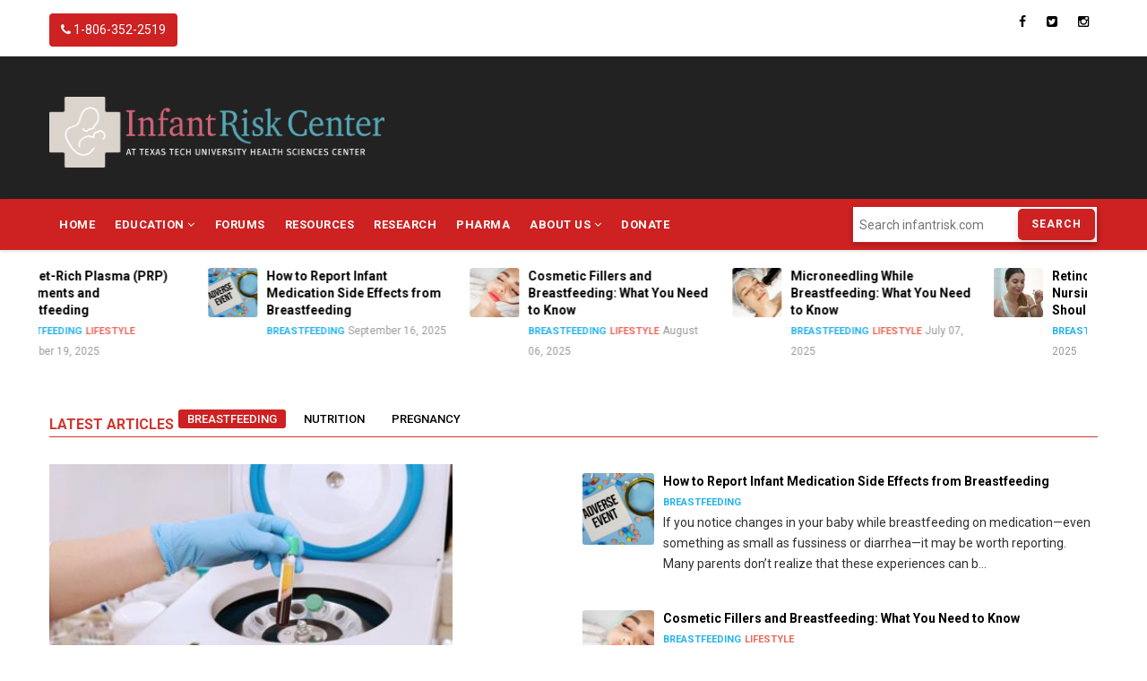

--- FILE ---
content_type: text/html; charset=UTF-8
request_url: https://infantrisk.com/
body_size: 13759
content:
<!DOCTYPE html>
<html lang="en" dir="ltr">
  <head> 
    <meta charset="utf-8" />
<style>/* @see https://github.com/aFarkas/lazysizes#broken-image-symbol */.js img.lazyload:not([src]) { visibility: hidden; }/* @see https://github.com/aFarkas/lazysizes#automatically-setting-the-sizes-attribute */.js img.lazyloaded[data-sizes=auto] { display: block; width: 100%; }</style>
<meta name="description" content="The InfantRisk Center helps moms, lactation consultants, and doctors evaluate safety risks to infants from medication exposure, and keep the mom breastfeeding." />
<meta name="keywords" content="breastfeeding, lactation, medication safety, infant, moms" />
<link rel="shortlink" href="https://infantrisk.com/" />
<link rel="canonical" href="https://infantrisk.com/" />
<meta name="Generator" content="Drupal 10 (https://www.drupal.org)" />
<meta name="MobileOptimized" content="width" />
<meta name="HandheldFriendly" content="true" />
<meta name="viewport" content="width=device-width, initial-scale=1.0" />
<script type="application/ld+json">{
    "@context": "https://schema.org",
    "@graph": [
        {
            "isAccessibleForFree": "True"
        }
    ]
}</script>
<link rel="icon" href="/sites/default/files/fav_icon.ico" type="image/vnd.microsoft.icon" />

    
    <title>InfantRisk Center</title>
    <link rel="stylesheet" media="all" href="/sites/default/files/css/css_SbqMCB3zR0zkiij_YWyhJPy5mgXFFBAGgBit4_EtNWE.css?delta=0&amp;language=en&amp;theme=gavias_remito&amp;include=eJxtTkkOwyAM_BCFJyEDTuLG2BGGtPl920g9dLmMNKsGzLBHkivmri1kM58X6DErjyoOfu0FoWCLUKJtkElml7VhKG1swB6ucHcz7AQWE2te0yB-5sMfzZ_r5qem0lHKu9ewUtfwwbytJJ5kAumNbP3Osibgi_WDX4_ssI41JDB0O-HNwom-ahmMDwIDYB0" />
<link rel="stylesheet" media="all" href="/sites/default/files/css/css_dqggD00J8JRazzOoohrzFJDdFZjU19TiQnJeQLDVllk.css?delta=1&amp;language=en&amp;theme=gavias_remito&amp;include=eJxtTkkOwyAM_BCFJyEDTuLG2BGGtPl920g9dLmMNKsGzLBHkivmri1kM58X6DErjyoOfu0FoWCLUKJtkElml7VhKG1swB6ucHcz7AQWE2te0yB-5sMfzZ_r5qem0lHKu9ewUtfwwbytJJ5kAumNbP3Osibgi_WDX4_ssI41JDB0O-HNwom-ahmMDwIDYB0" />
<link rel="stylesheet" media="all" href="//fonts.googleapis.com/css?family=Roboto:400,500,700" />
<link rel="stylesheet" media="all" href="/sites/default/files/css/css_gOfJnV8-Pi7hK3mzZCL5jnNMcLh7roqxoLOCr2XhN1U.css?delta=3&amp;language=en&amp;theme=gavias_remito&amp;include=eJxtTkkOwyAM_BCFJyEDTuLG2BGGtPl920g9dLmMNKsGzLBHkivmri1kM58X6DErjyoOfu0FoWCLUKJtkElml7VhKG1swB6ucHcz7AQWE2te0yB-5sMfzZ_r5qem0lHKu9ewUtfwwbytJJ5kAumNbP3Osibgi_WDX4_ssI41JDB0O-HNwom-ahmMDwIDYB0" />
<link rel="stylesheet" media="all" href="/sites/default/files/css/css_WrSX4jZrqYkvcGSJvqUULUOGCjLk54P2lYXBHQAO5nE.css?delta=4&amp;language=en&amp;theme=gavias_remito&amp;include=eJxtTkkOwyAM_BCFJyEDTuLG2BGGtPl920g9dLmMNKsGzLBHkivmri1kM58X6DErjyoOfu0FoWCLUKJtkElml7VhKG1swB6ucHcz7AQWE2te0yB-5sMfzZ_r5qem0lHKu9ewUtfwwbytJJ5kAumNbP3Osibgi_WDX4_ssI41JDB0O-HNwom-ahmMDwIDYB0" />
<link rel="stylesheet" media="all" href="/sites/default/files/asset_injector/css/header_ad_spacing-c9ade50e22bed471d3eedbbe496b8d31.css?t8cs2g" />

    <script type="application/json" data-drupal-selector="drupal-settings-json">{"path":{"baseUrl":"\/","pathPrefix":"","currentPath":"node\/442","currentPathIsAdmin":false,"isFront":true,"currentLanguage":"en"},"pluralDelimiter":"\u0003","suppressDeprecationErrors":true,"gtag":{"tagId":"UA-17853744-2","consentMode":false,"otherIds":[],"events":[],"additionalConfigInfo":[]},"ajaxPageState":{"libraries":"[base64]","theme":"gavias_remito","theme_token":null},"ajaxTrustedUrl":{"\/search\/node":true},"lazy":{"lazysizes":{"lazyClass":"lazyload","loadedClass":"lazyloaded","loadingClass":"lazyloading","preloadClass":"lazypreload","errorClass":"lazyerror","autosizesClass":"lazyautosizes","srcAttr":"data-src","srcsetAttr":"data-srcset","sizesAttr":"data-sizes","minSize":40,"customMedia":[],"init":true,"expFactor":1.5,"hFac":0.8000000000000000444089209850062616169452667236328125,"loadMode":2,"loadHidden":true,"ricTimeout":0,"throttleDelay":125,"plugins":[]},"placeholderSrc":"","preferNative":true,"minified":true,"libraryPath":"\/libraries\/lazysizes"},"simpleads":{"current_node_id":"442"},"views":{"ajax_path":"\/views\/ajax","ajaxViews":{"views_dom_id:5f4384c4047e6ed608efc584e84b6d5d94414b7949a7c8700c84f72f95bb2f3f":{"view_name":"article_blocks","view_display_id":"block_19","view_args":"","view_path":"\/node\/442","view_base_path":"articles-grid","view_dom_id":"5f4384c4047e6ed608efc584e84b6d5d94414b7949a7c8700c84f72f95bb2f3f","pager_element":0}}},"gavias_blockbuilder":{"url_edit":"\/admin\/structure\/gavias_blockbuilder\/edit\/-----"},"layzy_load":"on","gavias_load_ajax_view":"\/custom\/gavias_hook\/ajax_view","user":{"uid":0,"permissionsHash":"7cb26e25dab0f0d18306a72eed399965bcd7982135e334d207e5dfb8e85fea45"}}</script>
<script src="/sites/default/files/js/js_yuw8lPb2bLA57l6AKeBN0kPaWOuuWZo-7lPaqtesf_w.js?scope=header&amp;delta=0&amp;language=en&amp;theme=gavias_remito&amp;include=eJxliksOwjAMRC-Uz5Eip3Utg4ml2G0ppwca2MDmaebNEGwMVqrodK0ry4w9079LYIZuaenaHNscPp-ON3bNJFpBovkh3CiQKgkWB8r0wm9PcIF7EHgc-Y2wMe6WT47pjIXbwo0di01dRcYhfm0c9gmH_Ut_"></script>
<script src="/modules/contrib/google_tag/js/gtag.js?t8cs2g"></script>

    
    

    <link rel="stylesheet" href="https://infantrisk.com/themes/gavias_remito/css/custom.css" media="screen" />
    <link rel="stylesheet" href="https://infantrisk.com/themes/gavias_remito/css/update.css" media="screen" />
    
    

          <style class="customize"> header .header-main{background: #222222!important;}</style>
    
     

  </head>

    <!-- Google tag (gtag.js) -->
  <script async src="https://www.googletagmanager.com/gtag/js?id=G-TVYR4ZEFCX"></script>
  <script>
    window.dataLayer = window.dataLayer || [];
    function gtag(){dataLayer.push(arguments);}
    gtag('js', new Date());
  
    gtag('config', 'G-TVYR4ZEFCX');
  </script>
  
    <body class="hidden-title layout-no-sidebars not-preloader frontpage node--type-page">
    <a href="#main-content" class="visually-hidden focusable">
      Skip to main content
    </a>
    
      <div class="dialog-off-canvas-main-canvas" data-off-canvas-main-canvas>
    <div class="body-page">
	       <header id="header" class="header-infantrisk">
  <div class="topbar">
  <div class="container">
    <div class="row">
      
      <div class="topbar-left col-sm-6 col-xs-6">
                    <div>
    <div id="block-topbarcontact" class="block block-block-content block-block-content7b369497-8e6a-4667-8766-26c47cf4218c no-title">
  
    
      <div class="content block-content">
      
            <div class="field field--name-body field--type-text-with-summary field--label-hidden field__item"><div class="pull-left text-left" style="padding-top: 5px;">
    <span>
        <a href="tel:18063522519" style="color: #fff !important; background-color: #cd2122; border-radius: 4px; text-decoration:none;"
            aria-label="InfantRisk Center Phone" class="btn">
            <i class="fa fa-phone"></i> 1-806-352-2519
        </a>
    </span>
</div></div>
      
    </div>
  </div>

  </div>

              </div>

      <div class="topbar-right col-sm-6 col-xs-6">
        <div class="social-list">
                      <a href="https://www.facebook.com/InfantRiskCenter"><i class="fa fa-facebook"></i></a>
           
                      <a href="https://twitter.com/infantrisk"><i class="fa fa-twitter-square"></i></a>
           
           
                      <a href="https://www.instagram.com/infantrisk/"><i class="fa fa-instagram"></i></a>
           
           
           
           
           
           
            
            
        </div>  
      </div>
    </div>
  </div>  
</div>

  <div class="header-main">
    <div class="container">
       <div class="header-main-inner">
          <div class="row">
               <div class="col-lg-4 col-md-6 col-xs-12">
                                   <div>
    <div id="block-gavias-remito-branding" class="clearfix site-branding block block-system block-system-branding-block no-title">
  
    
        <a href="/" title="Home" rel="home" class="site-branding-logo">
        
        <img src="/sites/default/files/IRC-Logo.png" alt="Home" />
        
    </a>
    </div>

  </div>

                              </div>

               <div class="col-md-8 col-xs-12 header-right">
                                 </div>
            </div>
       </div>
    </div>
  </div>

  <div class="header-bottom ">
    <div class="main-menu">
        <div class="container">
           <div class="row">
              <div class="col-md-9 col-xs-12 area-main-menu">
                <div class="area-inner menu-hover">
                  <div class="gva-offcanvas-inner">
                    <div class="close-offcanvas hidden-lg hidden-md"><a><i class="fa fa-times"></i></a></div>
                                            <div>
    <nav role="navigation" aria-labelledby="block-gavias-remito-main-menu-menu" id="block-gavias-remito-main-menu" class="block block-menu navigation menu--main">
          
  
  <h2  class="visually-hidden block-title" id="block-gavias-remito-main-menu-menu"><span>Main navigation</span></h2>
  
  <div class="block-content">
                 
<div class="gva-navigation">

              <ul class="clearfix gva_menu gva_menu_main">
                                      <li  class="menu-item ">
        <a href="/">
                    Home
            
        </a>
          
              </li>
                                  <li  class="menu-item menu-item--expanded ">
        <a href="">
                    Education
                      <span class="icaret nav-plus fa fa-angle-down"></span>
            
        </a>
          
                                <ul class="menu sub-menu">
                                      <li  class="menu-item">
        <a href="/breastfeeding">
                    Breastfeeding
            
        </a>
          
              </li>
                                  <li  class="menu-item">
        <a href="/perinatal-nutrition">
                    Perinatal Nutrition
            
        </a>
          
              </li>
                                  <li  class="menu-item">
        <a href="/pregnancy">
                    Pregnancy
            
        </a>
          
              </li>
                                  <li  class="menu-item">
        <a href="/blog">
                    Blog
            
        </a>
          
              </li>
        </ul>
  
              </li>
                                  <li  class="menu-item ">
        <a href="http://www.infantrisk.com/forum/">
                    Forums
            
        </a>
          
              </li>
                                  <li  class="menu-item ">
        <a href="/infantrisk-center-resources">
                    Resources
            
        </a>
          
              </li>
                                  <li  class="menu-item ">
        <a href="/research">
                    Research
            
        </a>
          
              </li>
                                  <li  class="menu-item ">
        <a href="/pharma-research">
                    Pharma
            
        </a>
          
              </li>
                                  <li  class="menu-item menu-item--expanded ">
        <a href="/about-infantrisk-center">
                    About Us
                      <span class="icaret nav-plus fa fa-angle-down"></span>
            
        </a>
          
                                <ul class="menu sub-menu">
                                      <li  class="menu-item">
        <a href="/our-team">
                    Our Team
            
        </a>
          
              </li>
        </ul>
  
              </li>
                                  <li  class="menu-item ">
        <a href="/donate">
                    Donate
            
        </a>
          
              </li>
        </ul>
  

</div>

        </div>  
</nav>

  </div>

                      
                                      </div> 
                  
                  <div id="menu-bar" class="menu-bar mobile hidden-lg hidden-md">
                    <span class="one"></span>
                    <span class="two"></span>
                    <span class="three"></span>
                  </div>

                  


                </div>   
              </div>
              <div class="col-md-3 col-xs-12 area-main-menu">
                                      <div class="gva-search-region search-region">
                      <div class="search-content">
                          <div>
    <div class="search-block-form block block-search container-inline" data-drupal-selector="search-block-form" id="block-searchform" role="search">
  
    
      <form action="/search/node" method="get" id="search-block-form" accept-charset="UTF-8" class="search-form search-block-form">
  <div class="js-form-item form-item js-form-type-search form-item-keys js-form-item-keys form-no-label">
      <label for="edit-keys" class="visually-hidden">Search</label>
        <input title="Enter the terms you wish to search for." placeholder="Search infantrisk.com" data-drupal-selector="edit-keys" type="search" id="edit-keys" name="keys" value="" size="15" maxlength="128" class="form-search" />

        </div>
<div data-drupal-selector="edit-actions" class="form-actions js-form-wrapper form-wrapper" id="edit-actions"><input class="search-form__submit button js-form-submit form-submit" data-drupal-selector="edit-submit" type="submit" id="edit-submit" value="Search" />
</div>

</form>

  </div>

  </div>

                      </div>
                    </div>
                                </div>
           </div>
        </div>
     </div>
  </div> 

      <div class="breaking-news">
      <div class="container">
        <div class="main-breaking clearfix">
          <div class="content-inner">  <div>
    <div class="views-element-container block block-views block-views-blockarticle-blocks-block-6 no-title" id="block-gavias-remito-views-block-article-blocks-block-6">
  
    
      <div class="content block-content">
      <div><div class="view-post-breaking-news js-view-dom-id-dd105dffaa23d8400626298e8c8338f67fce690769a4bb20265dd5cb2b330593">
  
  
  

  
  
  

  <div class="owl-carousel init-carousel-owl" data-items="3" data-items_lg="4" data-items_md="3" data-items_sm="2" data-items_xs="2" data-loop="1" data-speed="300" data-auto_play="1" data-auto_play_speed="3000" data-auto_play_timeout="3000" data-auto_play_hover="1" data-navigation="0" data-rewind_nav="0" data-pagination="0" data-mouse_drag="1" data-touch_drag="1">
   
   
             <div class="item">
            <div><div data-history-node-id="565" class="node node--type-article node--promoted node--view-mode-small clearfix small-post post-block">
  <div class="post-image">
            <div class="field field--name-field-image field--type-image field--label-hidden field__item">  <a href="/content/platelet-rich-plasma-prp-treatments-and-breastfeeding" hreflang="en"><img loading="lazy" src="" width="90" height="90" alt="Protein Rich Plasma (PRP)" data-src="/sites/default/files/styles/thumbnail/public/2025-11/prp1.jpg?itok=6QH1IXKb" class="unveil-image" />

</a>
</div>
      </div>
  <div class="post-content">    
      <div class="post-title"><a href="/content/platelet-rich-plasma-prp-treatments-and-breastfeeding">
<span>Platelet-Rich Plasma (PRP) Treatments and Breastfeeding</span>
</a></div>
      <div class="post-meta">  <span class="post-categories blue" ><a href="/category/breastfeeding" hreflang="en">Breastfeeding</a></span>
  <span class="post-categories orange" ><a href="/category/lifestyle" hreflang="en">Lifestyle</a></span>
<span class="post-created"> November 19, 2025</span> </div>
   </div>
</div>  
</div>
         </div>
             <div class="item">
            <div><div data-history-node-id="564" class="node node--type-article node--promoted node--view-mode-small clearfix small-post post-block">
  <div class="post-image">
            <div class="field field--name-field-image field--type-image field--label-hidden field__item">  <a href="/content/how-report-infant-medication-side-effects-breastfeeding" hreflang="en"><img loading="lazy" src="" width="90" height="90" alt="Medwatch" data-src="/sites/default/files/styles/thumbnail/public/2025-09/adverse%20event.png?itok=B5oj5YoA" class="unveil-image" />

</a>
</div>
      </div>
  <div class="post-content">    
      <div class="post-title"><a href="/content/how-report-infant-medication-side-effects-breastfeeding">
<span>How to Report Infant Medication Side Effects from Breastfeeding</span>
</a></div>
      <div class="post-meta">  <span class="post-categories blue" ><a href="/category/breastfeeding" hreflang="en">Breastfeeding</a></span>
<span class="post-created"> September 16, 2025</span> </div>
   </div>
</div>  
</div>
         </div>
             <div class="item">
            <div><div data-history-node-id="562" class="node node--type-article node--promoted node--view-mode-small clearfix small-post post-block">
  <div class="post-image">
            <div class="field field--name-field-image field--type-image field--label-hidden field__item">  <a href="/content/cosmetic-fillers-and-breastfeeding-what-you-need-know" hreflang="en"><img loading="lazy" src="" width="90" height="90" alt="Cosmetic Filler While Breastfeeding" data-src="/sites/default/files/styles/thumbnail/public/2025-08/filler.jpg?itok=k7R7l74Z" class="unveil-image" />

</a>
</div>
      </div>
  <div class="post-content">    
      <div class="post-title"><a href="/content/cosmetic-fillers-and-breastfeeding-what-you-need-know">
<span>Cosmetic Fillers and Breastfeeding: What You Need to Know</span>
</a></div>
      <div class="post-meta">  <span class="post-categories blue" ><a href="/category/breastfeeding" hreflang="en">Breastfeeding</a></span>
  <span class="post-categories orange" ><a href="/category/lifestyle" hreflang="en">Lifestyle</a></span>
<span class="post-created"> August 06, 2025</span> </div>
   </div>
</div>  
</div>
         </div>
             <div class="item">
            <div><div data-history-node-id="561" class="node node--type-article node--promoted node--view-mode-small clearfix small-post post-block">
  <div class="post-image">
            <div class="field field--name-field-image field--type-image field--label-hidden field__item">  <a href="/content/microneedling-while-breastfeeding-what-you-need-know" hreflang="en"><img loading="lazy" src="" width="90" height="90" alt="Microneedling" data-src="/sites/default/files/styles/thumbnail/public/2025-07/microneedling.jpg?itok=-98-wQwZ" class="unveil-image" />

</a>
</div>
      </div>
  <div class="post-content">    
      <div class="post-title"><a href="/content/microneedling-while-breastfeeding-what-you-need-know">
<span>Microneedling While Breastfeeding: What You Need to Know</span>
</a></div>
      <div class="post-meta">  <span class="post-categories blue" ><a href="/category/breastfeeding" hreflang="en">Breastfeeding</a></span>
  <span class="post-categories orange" ><a href="/category/lifestyle" hreflang="en">Lifestyle</a></span>
<span class="post-created"> July 07, 2025</span> </div>
   </div>
</div>  
</div>
         </div>
             <div class="item">
            <div><div data-history-node-id="560" class="node node--type-article node--promoted node--view-mode-small clearfix small-post post-block">
  <div class="post-image">
            <div class="field field--name-field-image field--type-image field--label-hidden field__item">  <a href="/content/retinoid-skincare-and-nursing-what-new-moms-should-know" hreflang="en"><img loading="lazy" src="" width="90" height="90" alt="Retinoids" data-src="/sites/default/files/styles/thumbnail/public/2025-06/retinoids.jpg?itok=kwvnnIyG" class="unveil-image" />

</a>
</div>
      </div>
  <div class="post-content">    
      <div class="post-title"><a href="/content/retinoid-skincare-and-nursing-what-new-moms-should-know">
<span>Retinoid Skincare and Nursing: What New Moms Should Know</span>
</a></div>
      <div class="post-meta">  <span class="post-categories blue" ><a href="/category/breastfeeding" hreflang="en">Breastfeeding</a></span>
  <span class="post-categories orange" ><a href="/category/lifestyle" hreflang="en">Lifestyle</a></span>
<span class="post-created"> June 24, 2025</span> </div>
   </div>
</div>  
</div>
         </div>
             <div class="item">
            <div><div data-history-node-id="559" class="node node--type-article node--promoted node--view-mode-small clearfix small-post post-block">
  <div class="post-image">
            <div class="field field--name-field-image field--type-image field--label-hidden field__item">  <a href="/content/collagen-use-while-breastfeeding-what-you-need-know" hreflang="en"><img loading="lazy" src="" width="90" height="90" alt="Fresh face from collagen use" data-src="/sites/default/files/styles/thumbnail/public/2025-06/collagen.png?itok=X0EkZYex" class="unveil-image" />

</a>
</div>
      </div>
  <div class="post-content">    
      <div class="post-title"><a href="/content/collagen-use-while-breastfeeding-what-you-need-know">
<span>Collagen Use While Breastfeeding: What You Need to Know</span>
</a></div>
      <div class="post-meta">  <span class="post-categories blue" ><a href="/category/breastfeeding" hreflang="en">Breastfeeding</a></span>
  <span class="post-categories green" ><a href="/category/nutrition" hreflang="en">Nutrition</a></span>
  <span class="post-categories orange" ><a href="/category/lifestyle" hreflang="en">Lifestyle</a></span>
<span class="post-created"> June 13, 2025</span> </div>
   </div>
</div>  
</div>
         </div>
    
</div>

    

  
  

  
  
</div>
</div>

    </div>
  </div>

  </div>
</div> 
        </div>  
      </div> 
    </div>
   

</header>
	
    

  <div class="help show">
    <div class="container">
      <div class="content-inner">
          <div>
    <div data-drupal-messages-fallback class="hidden"></div>

  </div>

      </div>
    </div>
  </div>

<div class="clearfix"></div>


<div class="clearfix"></div>

	<div role="main" class="main main-page">	
		<div id="content" class="content content-full">
			<div class="container-full clearfix">	
				
<div class="content-main-inner">
	<div class="row">
		
				
		<div id="page-main-content" class="main-content col-md-12 col-xs-12">
						<div class="main-content-inner">
				
				
									<div class="content-main">
						  <div>
    <div id="block-gavias-remito-theme990-system-main" class="block block-system block-system-main-block no-title">
  
    
      <div class="content block-content">
      
<article data-history-node-id="442" class="node node--type-page node--view-mode-full clearfix">
  <header class="header">
    
      <h2 class="node__title">
        <a href="/home" rel="bookmark">
<span>Home Page</span>
</a>
      </h2>
        
      </header>
  <div class="node__content clearfix">
    
            <div class="field field--name-field-block-builder field--type-blockbuilder field--label-hidden field__item"><div class="gavias-blockbuilder-content">
   
  <div class="gavias-blockbuilder-content"><div class="gbb-row-wrapper">
    <div class=" gbb-row bg-size-cover gsc-equal-height"  style="padding-top:5px; padding-bottom:5px" >
    <div class="bb-inner default">  
      <div class="bb-container container">
        <div class="row">
          <div class="row-wrapper clearfix">
                          <div  class="gsc-column col-lg-12 col-md-12 col-sm-12 col-xs-12">
                <div class="column-inner  bg-size-cover " >
                  <div class="column-content-inner">
                             <div class="gsc-tab-views block widget gsc-tabs-views-ajax  style-3 red"> 
            <div class="block-content">
               <div class="list-links-tabs clearfix">
                                       <div class="wtitle"><span>Latest Articles</span></div>
                                    <ul class="nav nav-tabs links-ajax" data-load="ajax">
                                             <li class="active"><a href="javascript:void(0);" data-panel="#tab-item-ng8cp1">Breastfeeding</a></li>
                                             <li class=""><a href="javascript:void(0);" data-panel="#tab-item-ng8cp2">Nutrition</a></li>
                                             <li class=""><a href="javascript:void(0);" data-panel="#tab-item-ng8cp3">Pregnancy</a></li>
                                       </ul>
               </div>  
               <div class="tabs-container clearfix">
                  <div class="ajax-loading"></div>
                  <div class="tab-content tab-content-view">
                     <div data-loaded="true" data-view="article_category_blocks-----block_10" class="tab-pane clearfix fade in active" id="tab-item-ng8cp1"><div class="views-element-container"><div class="js-view-dom-id-5a56426ceea940b791088d643cfb873b5e63f272e607f88aaae7152346cbb547">
  
  
  

  
  
  

  <div class="gva-view-mlayout-1">
   
  
                  <div class="item-first">
        <div>

  <div data-history-node-id="565" class="node node--type-article node--promoted node--view-mode-teaser-3 clearfix post-block node-index-1">
    <div class="post-thumbnail">
      
            <div class="field field--name-field-image field--type-image field--label-hidden field__item">  <a href="/content/platelet-rich-plasma-prp-treatments-and-breastfeeding" hreflang="en"><img loading="lazy" src="" width="430" height="260" alt="Protein Rich Plasma (PRP)" data-src="/sites/default/files/styles/medium_3/public/2025-11/prp1.jpg?itok=ezT1-RLJ" class="unveil-image" />

</a>
</div>
      
      <div class="icons-format">
                      </div>
    </div>
    <div class="post-content">
      <div class="post-meta">  <span class="post-categories blue" ><a href="/category/breastfeeding" hreflang="en">Breastfeeding</a></span>
  <span class="post-categories orange" ><a href="/category/lifestyle" hreflang="en">Lifestyle</a></span>
<span class="post-created"> November 19, 2025</span></div>
      <h3 class="post-title"><a href="/content/platelet-rich-plasma-prp-treatments-and-breastfeeding" rel="bookmark">
<span>Platelet-Rich Plasma (PRP) Treatments and Breastfeeding</span>
</a></h3>
      <div class="post-body">PRP is a minimally invasive treatment that harnesses your body’s own healing mechanisms to rejuvenate skin and stimulate hair growth. For breastfeeding mothers, current evidence is highly reassuring: there are no known risks to infants, and complications are rare when PRP is prepared and administered under proper medical supervision. While research in lactating women is still limited, PRP stands out as one of the most biologically compatible and low-risk cosmetic treatments available.</div>
    </div>
  </div>  
</div>
      </div>
      
                <div class="items-second">        <div class="item-post">

  <div data-history-node-id="564" class="node node--type-article node--promoted node--view-mode-teaser-3 clearfix post-block small-post" style="padding-top:10px;padding-bottom:10px;">
    <div class="post-image">
      <a href="/content/how-report-infant-medication-side-effects-breastfeeding"><img src="/sites/default/files/styles/thumbnail/public/2025-09/adverse%20event.png?itok=B5oj5YoA" alt="" /></a>
      <div class="icons-format">
                      </div>
    </div> 
    <div class="post-content">
      <div class="post-title"><a href="/content/how-report-infant-medication-side-effects-breastfeeding">
<span>How to Report Infant Medication Side Effects from Breastfeeding</span>
</a></div>
      <div class="post-meta">  <span class="post-categories blue" ><a href="/category/breastfeeding" hreflang="en">Breastfeeding</a></span>
</div>
      <div class="post-body" style="display:block;">
                If you notice changes in your baby while breastfeeding on medication—even something as small as fussiness or diarrhea—it may be worth reporting. Many parents don’t realize that these experiences can b...
      </div>
    </div>
  </div> 
</div>
        
      
                        <div class="item-post">

  <div data-history-node-id="562" class="node node--type-article node--promoted node--view-mode-teaser-3 clearfix post-block small-post" style="padding-top:10px;padding-bottom:10px;">
    <div class="post-image">
      <a href="/content/cosmetic-fillers-and-breastfeeding-what-you-need-know"><img src="/sites/default/files/styles/thumbnail/public/2025-08/filler.jpg?itok=k7R7l74Z" alt="" /></a>
      <div class="icons-format">
                      </div>
    </div> 
    <div class="post-content">
      <div class="post-title"><a href="/content/cosmetic-fillers-and-breastfeeding-what-you-need-know">
<span>Cosmetic Fillers and Breastfeeding: What You Need to Know</span>
</a></div>
      <div class="post-meta">  <span class="post-categories blue" ><a href="/category/breastfeeding" hreflang="en">Breastfeeding</a></span>
  <span class="post-categories orange" ><a href="/category/lifestyle" hreflang="en">Lifestyle</a></span>
</div>
      <div class="post-body" style="display:block;">
                Thinking about getting dermal fillers while breastfeeding? You’re not alone—many parents want to feel more like themselves after having a baby but also want to make safe, informed choices. This articl...
      </div>
    </div>
  </div> 
</div>
        
      
                        <div class="item-post">

  <div data-history-node-id="561" class="node node--type-article node--promoted node--view-mode-teaser-3 clearfix post-block small-post" style="padding-top:10px;padding-bottom:10px;">
    <div class="post-image">
      <a href="/content/microneedling-while-breastfeeding-what-you-need-know"><img src="/sites/default/files/styles/thumbnail/public/2025-07/microneedling.jpg?itok=-98-wQwZ" alt="" /></a>
      <div class="icons-format">
                      </div>
    </div> 
    <div class="post-content">
      <div class="post-title"><a href="/content/microneedling-while-breastfeeding-what-you-need-know">
<span>Microneedling While Breastfeeding: What You Need to Know</span>
</a></div>
      <div class="post-meta">  <span class="post-categories blue" ><a href="/category/breastfeeding" hreflang="en">Breastfeeding</a></span>
  <span class="post-categories orange" ><a href="/category/lifestyle" hreflang="en">Lifestyle</a></span>
</div>
      <div class="post-body" style="display:block;">
                Microneedling is a popular skincare treatment used to improve things like fine lines, acne scars, and uneven skin tone. If you’re breastfeeding and considering microneedling, you might be wondering if...
      </div>
    </div>
  </div> 
</div>
      </div>  
      
  
</div>

    

  
  

  
  
</div>
</div>
</div><div data-loaded="false" data-view="article_category_blocks-----block_8" class="tab-pane clearfix fade in " id="tab-item-ng8cp2"></div><div data-loaded="false" data-view="article_category_blocks-----block_7" class="tab-pane clearfix fade in " id="tab-item-ng8cp3"></div>                  </div>
               </div>
            </div>      
         </div>   
                           </div>  
                                  </div>
              </div>
                
        </div>
      </div>
    </div>
  </div>  
  
  
</div>  
</div><div class="gbb-row-wrapper">
    <div class=" gbb-row bg-size-cover gsc-equal-height"  style="padding-top:5px; padding-bottom:5px; background-color:#f9f9f9" >
    <div class="bb-inner default">  
      <div class="bb-container container">
        <div class="row">
          <div class="row-wrapper clearfix">
                          <div  class="gsc-column col-lg-6 col-md-6 col-sm-12 col-xs-12">
                <div class="column-inner  bg-size-cover " >
                  <div class="column-content-inner">
                    <div class="column-content "><h2>Research</h2>
<p> </p>
<p>Every year, the InfantRisk Center publishes studies on the transfer of various drugs into breast milk. We invite you to review these studies and consider participating in one of them. Participation is simple: you will need to collect samples of your breast milk at regular intervals, freeze them, and send them to our laboratories using prepaid overnight mailing. Your involvement will greatly contribute to our research and help ensure the safety of medications for breastfeeding mothers.</p>
<p> </p></div>
         <style rel="stylesheet">
            #button-hs5b5b2ymboh{background:#cd2122;color:#fff;border-color:#cd2122;}            #button-hs5b5b2ymboh:hover{background:#fff;color:#cd2122;border-color:#cd2122;}         </style>

         <div class="clearfix"></div>
         <a href="help-infantrisk-research" class="gsc-button  radius-5x  small " id="button-hs5b5b2ymboh">
            Participate in Research         </a> 

                           </div>  
                                  </div>
              </div>
                          <div  class="gsc-column col-lg-3 col-md-3 col-sm-6 col-xs-12">
                <div class="column-inner  bg-size-cover " >
                  <div class="column-content-inner">
                    <div class="column-content "><p><strong><u><a href="/help-infantrisk-research">ADHD stimulants (Vyvanse, Adderall, Ritalin, Concerta)</a></u></strong></p>
<p><strong><u><a href="/help-infantrisk-research">Amiodarone (Aratac, Cordarone)</a></u></strong></p>
<p><strong><u><a href="/help-infantrisk-research">Cannabis (Marijuana)</a></u></strong></p>
<p><strong><u><a href="/help-infantrisk-research">Canagliflozin (Invoking, Invokamet)</a></u></strong></p>
<p><strong><u><a href="/help-infantrisk-research">Dapagliflozin (Farxiga, Xigduo, Qternmet)</a></u></strong></p>
<p><strong><u><a href="/help-infantrisk-research">Doxylamine (Unisom)</a></u></strong></p>
<p><strong><u><a href="/help-infantrisk-research">Empagliflozin (Jardiance, Synjardy, Glyxambi, Trijardy)</a></u></strong></p></div>                  </div>  
                                  </div>
              </div>
                          <div  class="gsc-column col-lg-3 col-md-3 col-sm-6 col-xs-12">
                <div class="column-inner  bg-size-cover " >
                  <div class="column-content-inner">
                    <div class="column-content "><p><strong><u><a href="/help-infantrisk-research">Fentanyl (Sublimaze)</a></u></strong></p>
<p><strong><u><a href="/help-infantrisk-research">Lugol&rsquo;s Solution, SSKI (Iodine; common before thyroidectomy)</a></u></strong></p>
<p><strong><u><a href="/help-infantrisk-research">Memantine (Namenda)</a></u></strong></p>
<p><strong><u><a href="/help-infantrisk-research">Meloxicam (Mobic)</a></u></strong></p>
<p><strong><u><a href="/help-infantrisk-research">Naproxen (Aleve)</a></u></strong></p>
<p><strong><u><a href="/help-infantrisk-research">Seaweed soup</a></u></strong></p></div>                  </div>  
                                  </div>
              </div>
                
        </div>
      </div>
    </div>
  </div>  
  
  
</div>  
</div><div class="gbb-row-wrapper">
    <div class=" gbb-row bg-size-cover gsc-equal-height"  style="background-color:#323433" >
    <div class="bb-inner default">  
      <div class="bb-container container">
        <div class="row">
          <div class="row-wrapper clearfix">
                          <div  class="gsc-column col-lg-12 col-md-12 col-sm-12 col-xs-12">
                <div class="column-inner  bg-size-cover " >
                  <div class="column-content-inner">
                             <div class="widget gsc-heading  align-center style-1 text-light ">
                           <div class="heading-top">
                                    <h2 class="title"><span>In The News</span></h2>
               </div>   
                                    </div>
         <div class="clearfix"></div>
         <div><div class="widget block gsc-block-view  gsc-block-drupal block-view title-align-left  text-light remove-margin-off no-title"><div class="block-content"><div class="views-element-container"><div class="js-view-dom-id-cd88609b15a2955decb860469b3fe4170c4a9d8f3fa8da17bb2f832f04b176f3">
  
  
  

  
  
  

  <div class="owl-carousel init-carousel-owl" data-items="4" data-items_lg="4" data-items_md="3" data-items_sm="2" data-items_xs="2" data-loop="1" data-speed="1000" data-auto_play="1" data-auto_play_speed="3000" data-auto_play_timeout="6000" data-auto_play_hover="1" data-navigation="1" data-rewind_nav="0" data-pagination="0" data-mouse_drag="1" data-touch_drag="1">
   
   
             <div class="item">
            <div>
  <div data-history-node-id="528" class="node node-detail node--type-video node--promoted clearfix">
    <div class="video-block">
      <div class="post-thumbnail">
            <div class="field field--name-field-image field--type-image field--label-hidden field__item">  <a href="/video/weight-loss-medication-impact-breastmilk" hreflang="en"><img loading="lazy" src="" width="380" height="255" alt="Woman feet on weight scale" data-src="/sites/default/files/styles/normal_size/public/video/weight_loss_meds_breastmilk2.png?itok=XX4MlCKf" class="unveil-image" />

</a>
</div>
      </div>
      <div class="post-content">
        <div class="icon">
          <svg version="1.1" xmlns="http://www.w3.org/2000/svg" xmlns:xlink="http://www.w3.org/1999/xlink" viewBox="0 0 100 100" enable-background="new 0 0 100 100" width="49" height="49">
            <path class="svg-stroke-solid" fill="none" stroke="currentColor" d="M49.9,2.5C23.6,2.8,2.1,24.4,2.5,50.4C2.9,76.5,24.7,98,50.3,97.5c26.4-0.6,47.4-21.8,47.2-47.7
              C97.3,23.7,75.7,2.3,49.9,2.5"></path>
            <path class="svg-stroke-icon" fill="currentColor" d="M38,69c-1,0.5-1.8,0-1.8-1.1V32.1c0-1.1,0.8-1.6,1.8-1.1l34,18c1,0.5,1,1.4,0,1.9L38,69z"></path>
          </svg>
        </div>
        <h3 class="title"><a href="/video/weight-loss-medication-impact-breastmilk" rel="bookmark">
<span>Weight Loss Medication Impact on Breastmilk</span>
</a></h3>
      </div>
    </div>
  </div>  

</div>
         </div>
             <div class="item">
            <div>
  <div data-history-node-id="503" class="node node-detail node--type-video node--promoted clearfix">
    <div class="video-block">
      <div class="post-thumbnail">
            <div class="field field--name-field-image field--type-image field--label-hidden field__item">  <a href="/video/ttuhsc-infantrisk-center-conducts-survey-regarding-covid-19-effects-breastfeeding-moms-and" hreflang="en"><img loading="lazy" src="" width="380" height="255" alt="Kaytlin Krutsch Being Interviewed" data-src="/sites/default/files/styles/normal_size/public/images/video_screenshots/CoronaVirus-factsnotfear.png?itok=Fstw0K1f" class="unveil-image" />

</a>
</div>
      </div>
      <div class="post-content">
        <div class="icon">
          <svg version="1.1" xmlns="http://www.w3.org/2000/svg" xmlns:xlink="http://www.w3.org/1999/xlink" viewBox="0 0 100 100" enable-background="new 0 0 100 100" width="49" height="49">
            <path class="svg-stroke-solid" fill="none" stroke="currentColor" d="M49.9,2.5C23.6,2.8,2.1,24.4,2.5,50.4C2.9,76.5,24.7,98,50.3,97.5c26.4-0.6,47.4-21.8,47.2-47.7
              C97.3,23.7,75.7,2.3,49.9,2.5"></path>
            <path class="svg-stroke-icon" fill="currentColor" d="M38,69c-1,0.5-1.8,0-1.8-1.1V32.1c0-1.1,0.8-1.6,1.8-1.1l34,18c1,0.5,1,1.4,0,1.9L38,69z"></path>
          </svg>
        </div>
        <h3 class="title"><a href="/video/ttuhsc-infantrisk-center-conducts-survey-regarding-covid-19-effects-breastfeeding-moms-and" rel="bookmark">
<span>TTUHSC InfantRisk Center conducts survey regarding COVID-19 effects on breastfeeding moms and their babies</span>
</a></h3>
      </div>
    </div>
  </div>  

</div>
         </div>
             <div class="item">
            <div>
  <div data-history-node-id="502" class="node node-detail node--type-video node--promoted clearfix">
    <div class="video-block">
      <div class="post-thumbnail">
            <div class="field field--name-field-image field--type-image field--label-hidden field__item">  <a href="/video/summer-safety-tips-kids-getting-water" hreflang="en"><img loading="lazy" src="" width="380" height="255" alt="Summer Safety Tips" data-src="/sites/default/files/styles/normal_size/public/images/video_screenshots/Summer_safety_tips.png?itok=rTWtv66f" class="unveil-image" />

</a>
</div>
      </div>
      <div class="post-content">
        <div class="icon">
          <svg version="1.1" xmlns="http://www.w3.org/2000/svg" xmlns:xlink="http://www.w3.org/1999/xlink" viewBox="0 0 100 100" enable-background="new 0 0 100 100" width="49" height="49">
            <path class="svg-stroke-solid" fill="none" stroke="currentColor" d="M49.9,2.5C23.6,2.8,2.1,24.4,2.5,50.4C2.9,76.5,24.7,98,50.3,97.5c26.4-0.6,47.4-21.8,47.2-47.7
              C97.3,23.7,75.7,2.3,49.9,2.5"></path>
            <path class="svg-stroke-icon" fill="currentColor" d="M38,69c-1,0.5-1.8,0-1.8-1.1V32.1c0-1.1,0.8-1.6,1.8-1.1l34,18c1,0.5,1,1.4,0,1.9L38,69z"></path>
          </svg>
        </div>
        <h3 class="title"><a href="/video/summer-safety-tips-kids-getting-water" rel="bookmark">
<span>Summer Safety Tips for Kids Getting Into the Water</span>
</a></h3>
      </div>
    </div>
  </div>  

</div>
         </div>
             <div class="item">
            <div>
  <div data-history-node-id="493" class="node node-detail node--type-video node--promoted clearfix">
    <div class="video-block">
      <div class="post-thumbnail">
            <div class="field field--name-field-image field--type-image field--label-hidden field__item">  <a href="/video/preparing-summer-keeping-kids-and-moms-safe" hreflang="en"><img loading="lazy" src="" width="380" height="255" alt="Preparing for summer video screenshot" data-src="/sites/default/files/styles/normal_size/public/images/video_screenshots/preparing_for_summer_0.png?itok=O7Uxcus2" class="unveil-image" />

</a>
</div>
      </div>
      <div class="post-content">
        <div class="icon">
          <svg version="1.1" xmlns="http://www.w3.org/2000/svg" xmlns:xlink="http://www.w3.org/1999/xlink" viewBox="0 0 100 100" enable-background="new 0 0 100 100" width="49" height="49">
            <path class="svg-stroke-solid" fill="none" stroke="currentColor" d="M49.9,2.5C23.6,2.8,2.1,24.4,2.5,50.4C2.9,76.5,24.7,98,50.3,97.5c26.4-0.6,47.4-21.8,47.2-47.7
              C97.3,23.7,75.7,2.3,49.9,2.5"></path>
            <path class="svg-stroke-icon" fill="currentColor" d="M38,69c-1,0.5-1.8,0-1.8-1.1V32.1c0-1.1,0.8-1.6,1.8-1.1l34,18c1,0.5,1,1.4,0,1.9L38,69z"></path>
          </svg>
        </div>
        <h3 class="title"><a href="/video/preparing-summer-keeping-kids-and-moms-safe" rel="bookmark">
<span>Preparing for Summer, Keeping Kids and Moms Safe</span>
</a></h3>
      </div>
    </div>
  </div>  

</div>
         </div>
             <div class="item">
            <div>
  <div data-history-node-id="492" class="node node-detail node--type-video node--promoted clearfix">
    <div class="video-block">
      <div class="post-thumbnail">
            <div class="field field--name-field-image field--type-image field--label-hidden field__item">  <a href="/video/doctor-develops-mommymeds-app-guide-new-and-expecting-moms-medication-questions" hreflang="en"><img loading="lazy" src="" width="380" height="255" alt="MommyMeds App Screenshot" data-src="/sites/default/files/styles/normal_size/public/images/video_screenshots/mommymeds_app_screenshot_0.png?itok=7sVkxd92" class="unveil-image" />

</a>
</div>
      </div>
      <div class="post-content">
        <div class="icon">
          <svg version="1.1" xmlns="http://www.w3.org/2000/svg" xmlns:xlink="http://www.w3.org/1999/xlink" viewBox="0 0 100 100" enable-background="new 0 0 100 100" width="49" height="49">
            <path class="svg-stroke-solid" fill="none" stroke="currentColor" d="M49.9,2.5C23.6,2.8,2.1,24.4,2.5,50.4C2.9,76.5,24.7,98,50.3,97.5c26.4-0.6,47.4-21.8,47.2-47.7
              C97.3,23.7,75.7,2.3,49.9,2.5"></path>
            <path class="svg-stroke-icon" fill="currentColor" d="M38,69c-1,0.5-1.8,0-1.8-1.1V32.1c0-1.1,0.8-1.6,1.8-1.1l34,18c1,0.5,1,1.4,0,1.9L38,69z"></path>
          </svg>
        </div>
        <h3 class="title"><a href="/video/doctor-develops-mommymeds-app-guide-new-and-expecting-moms-medication-questions" rel="bookmark">
<span>Doctor develops MommyMeds app to guide new and expecting moms with medication questions</span>
</a></h3>
      </div>
    </div>
  </div>  

</div>
         </div>
             <div class="item">
            <div>
  <div data-history-node-id="491" class="node node-detail node--type-video node--promoted clearfix">
    <div class="video-block">
      <div class="post-thumbnail">
            <div class="field field--name-field-image field--type-image field--label-hidden field__item">  <a href="/video/pregnancy-breastfeeding-and-covid-19-vaccine" hreflang="en"><img loading="lazy" src="" width="380" height="255" alt="COVID-19 Vaccine and Breastfeeding video screenshot" data-src="/sites/default/files/styles/normal_size/public/images/video_screenshots/breastfeeding_and_covid19_vaccine_0.png?itok=VK6UIwEd" class="unveil-image" />

</a>
</div>
      </div>
      <div class="post-content">
        <div class="icon">
          <svg version="1.1" xmlns="http://www.w3.org/2000/svg" xmlns:xlink="http://www.w3.org/1999/xlink" viewBox="0 0 100 100" enable-background="new 0 0 100 100" width="49" height="49">
            <path class="svg-stroke-solid" fill="none" stroke="currentColor" d="M49.9,2.5C23.6,2.8,2.1,24.4,2.5,50.4C2.9,76.5,24.7,98,50.3,97.5c26.4-0.6,47.4-21.8,47.2-47.7
              C97.3,23.7,75.7,2.3,49.9,2.5"></path>
            <path class="svg-stroke-icon" fill="currentColor" d="M38,69c-1,0.5-1.8,0-1.8-1.1V32.1c0-1.1,0.8-1.6,1.8-1.1l34,18c1,0.5,1,1.4,0,1.9L38,69z"></path>
          </svg>
        </div>
        <h3 class="title"><a href="/video/pregnancy-breastfeeding-and-covid-19-vaccine" rel="bookmark">
<span>Pregnancy, Breastfeeding and the Covid-19 Vaccine</span>
</a></h3>
      </div>
    </div>
  </div>  

</div>
         </div>
             <div class="item">
            <div>
  <div data-history-node-id="490" class="node node-detail node--type-video node--promoted clearfix">
    <div class="video-block">
      <div class="post-thumbnail">
            <div class="field field--name-field-image field--type-image field--label-hidden field__item">  <a href="/video/medication-safety-how-store-them-and-keep-kids-safe" hreflang="en"><img loading="lazy" src="" width="380" height="255" alt="Medication Safety Screenshot" data-src="/sites/default/files/styles/normal_size/public/images/video_screenshots/medication_safety_0.png?itok=tIgozEOW" class="unveil-image" />

</a>
</div>
      </div>
      <div class="post-content">
        <div class="icon">
          <svg version="1.1" xmlns="http://www.w3.org/2000/svg" xmlns:xlink="http://www.w3.org/1999/xlink" viewBox="0 0 100 100" enable-background="new 0 0 100 100" width="49" height="49">
            <path class="svg-stroke-solid" fill="none" stroke="currentColor" d="M49.9,2.5C23.6,2.8,2.1,24.4,2.5,50.4C2.9,76.5,24.7,98,50.3,97.5c26.4-0.6,47.4-21.8,47.2-47.7
              C97.3,23.7,75.7,2.3,49.9,2.5"></path>
            <path class="svg-stroke-icon" fill="currentColor" d="M38,69c-1,0.5-1.8,0-1.8-1.1V32.1c0-1.1,0.8-1.6,1.8-1.1l34,18c1,0.5,1,1.4,0,1.9L38,69z"></path>
          </svg>
        </div>
        <h3 class="title"><a href="/video/medication-safety-how-store-them-and-keep-kids-safe" rel="bookmark">
<span>Medication Safety: How to Store Them and Keep Kids Safe </span>
</a></h3>
      </div>
    </div>
  </div>  

</div>
         </div>
             <div class="item">
            <div>
  <div data-history-node-id="489" class="node node-detail node--type-video node--promoted clearfix">
    <div class="video-block">
      <div class="post-thumbnail">
            <div class="field field--name-field-image field--type-image field--label-hidden field__item">  <a href="/video/studying-pregnancy-and-postpartum-during-covid-19-pandemic" hreflang="en"><img loading="lazy" src="" width="380" height="255" alt="Pregnancy and Postpartum During Covid Pandemic Screenshot" data-src="/sites/default/files/styles/normal_size/public/images/video_screenshots/pregnancy_postpartum_during_covid_pandemic_1.png?itok=IH8UjZNB" class="unveil-image" />

</a>
</div>
      </div>
      <div class="post-content">
        <div class="icon">
          <svg version="1.1" xmlns="http://www.w3.org/2000/svg" xmlns:xlink="http://www.w3.org/1999/xlink" viewBox="0 0 100 100" enable-background="new 0 0 100 100" width="49" height="49">
            <path class="svg-stroke-solid" fill="none" stroke="currentColor" d="M49.9,2.5C23.6,2.8,2.1,24.4,2.5,50.4C2.9,76.5,24.7,98,50.3,97.5c26.4-0.6,47.4-21.8,47.2-47.7
              C97.3,23.7,75.7,2.3,49.9,2.5"></path>
            <path class="svg-stroke-icon" fill="currentColor" d="M38,69c-1,0.5-1.8,0-1.8-1.1V32.1c0-1.1,0.8-1.6,1.8-1.1l34,18c1,0.5,1,1.4,0,1.9L38,69z"></path>
          </svg>
        </div>
        <h3 class="title"><a href="/video/studying-pregnancy-and-postpartum-during-covid-19-pandemic" rel="bookmark">
<span>Studying pregnancy and postpartum during COVID-19 pandemic </span>
</a></h3>
      </div>
    </div>
  </div>  

</div>
         </div>
    
</div>

    

  
  

  
  
</div>
</div>
</div></div></div>                  </div>  
                                  </div>
              </div>
                
        </div>
      </div>
    </div>
  </div>  
  
  
</div>  
</div><div class="gbb-row-wrapper">
    <div class=" gbb-row bg-size-cover"  style="" >
    <div class="bb-inner default">  
      <div class="bb-container container">
        <div class="row">
          <div class="row-wrapper clearfix">
                          <div  class="gsc-column col-lg-12 col-md-12 col-sm-12 col-xs-12">
                <div class="column-inner  bg-size-cover " >
                  <div class="column-content-inner">
                    <div><div class="widget block gsc-block-view  gsc-block-drupal block-view title-align-left  text-dark remove-margin-on no-title red"><div class="block-content"><div class="views-element-container"><div class="js-view-dom-id-5f4384c4047e6ed608efc584e84b6d5d94414b7949a7c8700c84f72f95bb2f3f">
  
  
  

  
  
  

  <div data-drupal-views-infinite-scroll-content-wrapper class="views-infinite-scroll-content-wrapper clearfix"><div class="gva-view-grid">
   
  
  <div class="gva-view-grid-inner lg-block-grid-3 md-block-grid-3 sm-block-grid-2 xs-block-grid-2">

            <div class="item-columns">
          <div>
<div data-history-node-id="510" class="node node--type-article node--promoted node--sticky node--view-mode-teaser-1 clearfix post-block">
  <div class="post-thumbnail post-image post-standard">
    
            <div class="field field--name-field-image field--type-image field--label-hidden field__item">  <a href="/content/cough-cold-medications-while-breastfeeding" hreflang="en"><img loading="lazy" src="" width="380" height="255" alt="sick breastfeeding mask" data-src="/sites/default/files/styles/normal_size/public/2024-01/breastfeeding%20sick.jpg?itok=NAy9LNTn" class="unveil-image" />

</a>
</div>
      
    <div class="icons-format">
                </div>
  </div>
  <div class="post-content">
    
       <h3 class="post-title"><a href="/content/cough-cold-medications-while-breastfeeding" rel="bookmark">
<span>Cough &amp; Cold Medications while Breastfeeding</span>
</a></h3>
             
    <div class="post-meta">   <span class="post-categories blue" ><a href="/category/breastfeeding" hreflang="en">Breastfeeding</a></span>
<span class="post-created"> September 28, 2021</span></div>
    <div class="post-body">
                      In this article you will find information about cold and flu medication and supplement safety during lactation.

    </div>
  </div>
</div>  
</div>
        </div>
            <div class="item-columns">
          <div>
<div data-history-node-id="562" class="node node--type-article node--promoted node--view-mode-teaser-1 clearfix post-block">
  <div class="post-thumbnail post-image post-standard">
    
            <div class="field field--name-field-image field--type-image field--label-hidden field__item">  <a href="/content/cosmetic-fillers-and-breastfeeding-what-you-need-know" hreflang="en"><img loading="lazy" src="" width="380" height="255" alt="Cosmetic Filler While Breastfeeding" data-src="/sites/default/files/styles/normal_size/public/2025-08/filler.jpg?itok=74J3bKQb" class="unveil-image" />

</a>
</div>
      
    <div class="icons-format">
                </div>
  </div>
  <div class="post-content">
    
       <h3 class="post-title"><a href="/content/cosmetic-fillers-and-breastfeeding-what-you-need-know" rel="bookmark">
<span>Cosmetic Fillers and Breastfeeding: What You Need to Know</span>
</a></h3>
             
    <div class="post-meta">   <span class="post-categories blue" ><a href="/category/breastfeeding" hreflang="en">Breastfeeding</a></span>
  <span class="post-categories orange" ><a href="/category/lifestyle" hreflang="en">Lifestyle</a></span>
<span class="post-created"> August 06, 2025</span></div>
    <div class="post-body">
                      Thinking about getting dermal fillers while breastfeeding? You’re not alone—many parents want to feel more like themselves after having a baby but also want to make safe, informed choices. This articl...

    </div>
  </div>
</div>  
</div>
        </div>
            <div class="item-columns">
          <div>
<div data-history-node-id="559" class="node node--type-article node--promoted node--view-mode-teaser-1 clearfix post-block">
  <div class="post-thumbnail post-image post-standard">
    
            <div class="field field--name-field-image field--type-image field--label-hidden field__item">  <a href="/content/collagen-use-while-breastfeeding-what-you-need-know" hreflang="en"><img loading="lazy" src="" width="380" height="255" alt="Fresh face from collagen use" data-src="/sites/default/files/styles/normal_size/public/2025-06/collagen.png?itok=ZVoLCx0L" class="unveil-image" />

</a>
</div>
      
    <div class="icons-format">
                </div>
  </div>
  <div class="post-content">
    
       <h3 class="post-title"><a href="/content/collagen-use-while-breastfeeding-what-you-need-know" rel="bookmark">
<span>Collagen Use While Breastfeeding: What You Need to Know</span>
</a></h3>
             
    <div class="post-meta">   <span class="post-categories blue" ><a href="/category/breastfeeding" hreflang="en">Breastfeeding</a></span>
  <span class="post-categories green" ><a href="/category/nutrition" hreflang="en">Nutrition</a></span>
  <span class="post-categories orange" ><a href="/category/lifestyle" hreflang="en">Lifestyle</a></span>
<span class="post-created"> June 13, 2025</span></div>
    <div class="post-body">
                      Collagen supplements are growing in popularity for their potential benefits to skin and joint health—but many breastfeeding parents are unsure whether they&#039;re safe to use while nursing. Here&#039;s what th...

    </div>
  </div>
</div>  
</div>
        </div>
            <div class="item-columns">
          <div>
<div data-history-node-id="552" class="node node--type-article node--promoted node--view-mode-teaser-1 clearfix post-block">
  <div class="post-thumbnail post-image post-standard">
    
            <div class="field field--name-field-image field--type-image field--label-hidden field__item">  <a href="/content/breastfeeding-surgery-and-anesthesia" hreflang="en"><img loading="lazy" src="" width="380" height="255" alt="surgery " data-src="/sites/default/files/styles/normal_size/public/2024-10/surgery_0.jpg?itok=XgkCTDJ2" class="unveil-image" />

</a>
</div>
      
    <div class="icons-format">
                </div>
  </div>
  <div class="post-content">
    
       <h3 class="post-title"><a href="/content/breastfeeding-surgery-and-anesthesia" rel="bookmark">
<span>Breastfeeding, Surgery, and Anesthesia</span>
</a></h3>
             
    <div class="post-meta">   <span class="post-categories blue" ><a href="/category/breastfeeding" hreflang="en">Breastfeeding</a></span>
<span class="post-created"> October 29, 2024</span></div>
    <div class="post-body">
                      Breast milk confers both direct and indirect infant benefits through at least 6 months of age and is recommended by the WHO and AAP to continue until 24 months.  General anesthesia and most perioperat...

    </div>
  </div>
</div>  
</div>
        </div>
            <div class="item-columns">
          <div>
<div data-history-node-id="549" class="node node--type-article node--promoted node--view-mode-teaser-1 clearfix post-block">
  <div class="post-thumbnail post-image post-standard">
    
            <div class="field field--name-field-image field--type-image field--label-hidden field__item">  <a href="/content/collaborative-approach-how-talk-your-provider-about-medications-and-breastfeeding" hreflang="en"><img loading="lazy" src="" width="380" height="255" alt="talking to provider" data-src="/sites/default/files/styles/normal_size/public/2024-09/website.jpg?itok=ra4dj7pe" class="unveil-image" />

</a>
</div>
      
    <div class="icons-format">
                </div>
  </div>
  <div class="post-content">
    
       <h3 class="post-title"><a href="/content/collaborative-approach-how-talk-your-provider-about-medications-and-breastfeeding" rel="bookmark">
<span>A Collaborative Approach: How to Talk to Your Provider About Medications and Breastfeeding</span>
</a></h3>
             
    <div class="post-meta">   <span class="post-categories blue" ><a href="/category/breastfeeding" hreflang="en">Breastfeeding</a></span>
<span class="post-created"> September 17, 2024</span></div>
    <div class="post-body">
                       Empower yourself with knowledge and confidence, and remember that you have the right to question and understand the healthcare decisions that affect you and your baby.

    </div>
  </div>
</div>  
</div>
        </div>
            <div class="item-columns">
          <div>
<div data-history-node-id="548" class="node node--type-article node--promoted node--view-mode-teaser-1 clearfix post-block">
  <div class="post-thumbnail post-image post-standard">
    
            <div class="field field--name-field-image field--type-image field--label-hidden field__item">  <a href="/content/managing-blood-sugar-pregnancy" hreflang="en"><img loading="lazy" src="" width="380" height="255" alt="Pregnant woman checking blood glucose" data-src="/sites/default/files/styles/normal_size/public/images/articles/Pregnancy_BG_%20glucose%20check_image.jpg?itok=gSpSx4A6" class="unveil-image" />

</a>
</div>
      
    <div class="icons-format">
                </div>
  </div>
  <div class="post-content">
    
       <h3 class="post-title"><a href="/content/managing-blood-sugar-pregnancy" rel="bookmark">
<span>Managing Blood Sugar in Pregnancy</span>
</a></h3>
             
    <div class="post-meta">   <span class="post-categories pink" ><a href="/category/pregnancy" hreflang="en">Pregnancy</a></span>
  <span class="post-categories green" ><a href="/category/nutrition" hreflang="en">Nutrition</a></span>
<span class="post-created"> September 17, 2024</span></div>
    <div class="post-body">
                      Pregnancy brings remarkable changes to your body, but these shifts can also increase the risk of developing gestational diabetes, a condition that can affect both you and your baby. Understanding how ...

    </div>
  </div>
</div>  
</div>
        </div>
            <div class="item-columns">
          <div>
<div data-history-node-id="531" class="node node--type-article node--promoted node--view-mode-teaser-1 clearfix post-block">
  <div class="post-thumbnail post-image post-standard">
    
            <div class="field field--name-field-image field--type-image field--label-hidden field__item">  <a href="/content/medical-grade-honey-use-while-breastfeeding" hreflang="en"><img loading="lazy" src="" width="380" height="255" alt="Honey in jar with honeycomb" data-src="/sites/default/files/styles/normal_size/public/2023-09/MediHoneyThumbnail2.jpg?itok=_bW_pfJy" class="unveil-image" />

</a>
</div>
      
    <div class="icons-format">
                </div>
  </div>
  <div class="post-content">
    
       <h3 class="post-title"><a href="/content/medical-grade-honey-use-while-breastfeeding" rel="bookmark">
<span>Is Medical-Grade Honey Applied on the Nipple Safe for Use while Breastfeeding?</span>
</a></h3>
             
    <div class="post-meta">   <span class="post-categories blue" ><a href="/category/breastfeeding" hreflang="en">Breastfeeding</a></span>
<span class="post-created"> September 05, 2023</span></div>
    <div class="post-body">
                      When medical-grade honey (like MediHoney) is used by breastfeeding moms on cracked nipples,  it is probably not harmful to the breastfed infant. There are some actions you can take to make it safer.

    </div>
  </div>
</div>  
</div>
        </div>
            <div class="item-columns">
          <div>
<div data-history-node-id="530" class="node node--type-article node--promoted node--view-mode-teaser-1 clearfix post-block">
  <div class="post-thumbnail post-image post-standard">
    
            <div class="field field--name-field-image field--type-image field--label-hidden field__item">  <a href="/content/vegan-diets-during-breastfeeding" hreflang="en"><img loading="lazy" src="" width="380" height="255" alt="Plant Based Plate of food" data-src="/sites/default/files/styles/normal_size/public/2023-08/vegan_diets_article_image.jpeg?itok=jCv2-3l9" class="unveil-image" />

</a>
</div>
      
    <div class="icons-format">
                </div>
  </div>
  <div class="post-content">
    
       <h3 class="post-title"><a href="/content/vegan-diets-during-breastfeeding" rel="bookmark">
<span>Vegan Diets during Breastfeeding</span>
</a></h3>
             
    <div class="post-meta">   <span class="post-categories blue" ><a href="/category/breastfeeding" hreflang="en">Breastfeeding</a></span>
  <span class="post-categories green" ><a href="/category/nutrition" hreflang="en">Nutrition</a></span>
<span class="post-created"> August 28, 2023</span></div>
    <div class="post-body">
                      Vegan diets are becoming increasingly popular worldwide. Evidence suggests that vegan diets may prevent long-term health consequences, but what does this mean for your baby?  Diets that exclude all an...

    </div>
  </div>
</div>  
</div>
        </div>
            <div class="item-columns">
          <div>
<div data-history-node-id="526" class="node node--type-article node--promoted node--view-mode-teaser-1 clearfix post-block">
  <div class="post-thumbnail post-image post-basic">
    
            <div class="field field--name-field-image field--type-image field--label-hidden field__item">  <a href="/content/choline-during-pregnancy-lactation" hreflang="en"><img loading="lazy" src="" width="380" height="255" alt="Pregnant woman holding small basket of eggs" data-src="/sites/default/files/styles/normal_size/public/images/articles/Choline_article_image.png?itok=-HLWcZu7" class="unveil-image" />

</a>
</div>
      
    <div class="icons-format">
                </div>
  </div>
  <div class="post-content">
    
       <h3 class="post-title"><a href="/content/choline-during-pregnancy-lactation" rel="bookmark">
<span>Choline During Pregnancy and Lactation</span>
</a></h3>
             
    <div class="post-meta">   <span class="post-categories pink" ><a href="/category/pregnancy" hreflang="en">Pregnancy</a></span>
  <span class="post-categories blue" ><a href="/category/breastfeeding" hreflang="en">Breastfeeding</a></span>
  <span class="post-categories green" ><a href="/category/nutrition" hreflang="en">Nutrition</a></span>
<span class="post-created"> January 03, 2023</span></div>
    <div class="post-body">
                      Choline has become a “hot topic” for nutrition in pregnancy. Data suggests that most pregnant women in the U.S. don&#039;t get enough. Are you getting enough?

    </div>
  </div>
</div>  
</div>
        </div>
      </div>
    
</div>
</div>

    
<ul class="js-pager__items pager" data-drupal-views-infinite-scroll-pager>
  <li class="pager__item">
    <a class="button" href="?page=1" title="Load more items" rel="next">Load More</a>
  </li>
</ul>


  
  

  
  
</div>
</div>
</div></div></div>                  </div>  
                                  </div>
              </div>
                
        </div>
      </div>
    </div>
  </div>  
  
  
</div>  
</div></div>  
 </div> 
</div>
      
  </div>
</article>

    </div>
  </div>

  </div>

					</div>
				
							</div>

		</div>

	</div>
</div>


			</div>
		</div>			
	</div>

	

	 
	  
<footer id="footer" class="footer">
  <div class="footer-inner">
    
         
     <div class="footer-center">
        <div class="container">      
           <div class="row">
                              <div class="footer-first col-lg-3 col-md-3 col-sm-12 col-xs-12 column">
                    <div>
    <div id="block-linksfooter" class="block block-block-content block-block-contentd3ebf5c3-ece4-45cb-afc0-4a44a5f8be4b">
  
      <h2 class="block-title" ><span>Links</span></h2>
    
      <div class="content block-content">
      
            <div class="field field--name-body field--type-text-with-summary field--label-hidden field__item"><div class="row">
    <div class="col-sm-12">
       <ul class="menu">
          <li><a href="/herbal-supplement-policy">Herbal Supplement Policy</a></li>
	  <li><a href="/infantrisk-center-sponsor-program">Sponsorship</a></li>
          <li><a href="/frequently-asked-questions">FAQ</a></li>
          <li><a href="/privacy-policy"> Privacy Policy</a></li>
	  <li><a href="/terms-conditions"> Terms & Conditions</a></li>
          <li><a href="/disclaimer">Disclaimer</a></li>
       </ul>      
    </div>
</div>   </div>
      
    </div>
  </div>

  </div>

                </div> 
              
              
                              <div class="footer-third col-lg-6 col-md-6 col-sm-12 col-xs-12 column">
                    <div>
    <div class="views-element-container block block-views block-views-blockslideshows-block-1" id="block-views-block-slideshows-block-1">
  
      <h2 class="block-title" ><span>Our Benefactors</span></h2>
    
      <div class="content block-content">
      <div><div class="js-view-dom-id-558243ec4be724951c78dfb1ed5e0a8095af91f0821bf75d6eff3da8e4652e63">
  
  
  

  
  
  

  <div class="gva-view-grid">
   
      
   

      
      <div class="lg-block-grid-3 md-block-grid-3 sm-block-grid-2 xs-block-grid-2">
      
               <div class="item-columns">
            <div><a href="https://www.ttuhsc.edu/">    <img loading="lazy" srcset="/sites/default/files/styles/max_325x325/public/images/partners_sponsors/TTUHSC_Logo_White.png?itok=NZ2dt78s 325w, /sites/default/files/styles/max_650x650/public/images/partners_sponsors/TTUHSC_Logo_White.png?itok=Gx0sqSJw 650w, /sites/default/files/styles/max_1300x1300/public/images/partners_sponsors/TTUHSC_Logo_White.png?itok=gqfHefGO 1300w" sizes="(min-width: 1290px) 325px, (min-width: 851px) 25vw, (min-width: 560px) 50vw, 100vw" width="325" height="128" src="" alt="Texas Tech University Health Sciences Center Logo" title="Texas Tech University Health Sciences Center Logo" data-src="/sites/default/files/styles/max_325x325/public/images/partners_sponsors/TTUHSC_Logo_White.png?itok=NZ2dt78s" class="unveil-image" />


</a></div>
         </div>
               <div class="item-columns">
            <div><a href="https://www.laurabushinstitute.org/">    <img loading="lazy" srcset="/sites/default/files/styles/max_325x325/public/images/partners_sponsors/Full_TTUHSC_LWBWH_2016_Logo_Primary_white.png?itok=M4M6QCxw 325w, /sites/default/files/styles/max_650x650/public/images/partners_sponsors/Full_TTUHSC_LWBWH_2016_Logo_Primary_white.png?itok=FlSj8Kvp 650w, /sites/default/files/styles/max_1300x1300/public/images/partners_sponsors/Full_TTUHSC_LWBWH_2016_Logo_Primary_white.png?itok=yK3kTik3 1300w" sizes="(min-width: 1290px) 325px, (min-width: 851px) 25vw, (min-width: 560px) 50vw, 100vw" width="325" height="138" src="" alt="Laura Bush Institute for Women&#039;s Health" title="Laura Bush Institute for Women&#039;s Health" data-src="/sites/default/files/styles/max_325x325/public/images/partners_sponsors/Full_TTUHSC_LWBWH_2016_Logo_Primary_white.png?itok=M4M6QCxw" class="unveil-image" />


</a></div>
         </div>
               <div class="item-columns">
            <div><a href="http://www.mommymeds.com">    <img loading="lazy" srcset="/sites/default/files/styles/max_325x325/public/sponsors/mommymed_logo_full-small.png?itok=yIT3Uiag 325w, /sites/default/files/styles/max_650x650/public/sponsors/mommymed_logo_full-small.png?itok=5Qpz6Cg8 375w" sizes="(min-width: 1290px) 325px, (min-width: 851px) 25vw, (min-width: 560px) 50vw, 100vw" width="325" height="93" src="" alt="MommyMeds Logo" data-src="/sites/default/files/styles/max_325x325/public/sponsors/mommymed_logo_full-small.png?itok=yIT3Uiag" class="unveil-image" />


</a></div>
         </div>
               <div class="item-columns">
            <div><a href="http://davidandnonapaynefoundation.com/">    <img loading="lazy" srcset="/sites/default/files/styles/max_325x325/public/sponsors/David_Nonas_Payne_Foundation_Web.png?itok=DqJft7jv 325w, /sites/default/files/styles/max_650x650/public/sponsors/David_Nonas_Payne_Foundation_Web.png?itok=wu02a1ua 367w" sizes="(min-width: 1290px) 325px, (min-width: 851px) 25vw, (min-width: 560px) 50vw, 100vw" width="325" height="154" src="" alt="David &amp; Nona Payne Foundation" title="David &amp; Nona Payne Foundation" data-src="/sites/default/files/styles/max_325x325/public/sponsors/David_Nonas_Payne_Foundation_Web.png?itok=DqJft7jv" class="unveil-image" />


</a></div>
         </div>
               <div class="item-columns">
            <div><a href="http://childrensmiraclenetworkhospitals.org">    <img loading="lazy" srcset="/sites/default/files/styles/max_325x325/public/benefactors/children-s-miracle-network-100_0.jpg?itok=mceol8JO 325w, /sites/default/files/styles/max_650x650/public/benefactors/children-s-miracle-network-100_0.jpg?itok=VMDP3-kd 600w" sizes="(min-width: 1290px) 325px, (min-width: 851px) 25vw, (min-width: 560px) 50vw, 100vw" width="325" height="143" src="" alt="Children&#039;s Miracle Network Hospitals Logo" title="Children&#039;s Miracle Network Hospitals Logo" data-src="/sites/default/files/styles/max_325x325/public/benefactors/children-s-miracle-network-100_0.jpg?itok=mceol8JO" class="unveil-image" />


</a></div>
         </div>
               <div class="item-columns">
            <div><a href="/">    <img loading="lazy" srcset="/sites/default/files/styles/max_325x325/public/benefactors/The%20Marshal%20Verne%20Ross%20Foundation%402x-100_0.jpg?itok=cHKZI1hQ 325w, /sites/default/files/styles/max_650x650/public/benefactors/The%20Marshal%20Verne%20Ross%20Foundation%402x-100_0.jpg?itok=_2GxAs3o 500w" sizes="(min-width: 1290px) 325px, (min-width: 851px) 25vw, (min-width: 560px) 50vw, 100vw" width="325" height="96" src="" alt="The Marshal Verne  Ross Foundation" title="The Marshal Verne  Ross Foundation" data-src="/sites/default/files/styles/max_325x325/public/benefactors/The%20Marshal%20Verne%20Ross%20Foundation%402x-100_0.jpg?itok=cHKZI1hQ" class="unveil-image" />


</a></div>
         </div>
         </div>

</div>

    

  
  

  
  
</div>
</div>

    </div>
  </div>

  </div>

                </div> 
              
                         </div>   
        </div>
    </div>  

          <div class="footer-bottom">
        <div class="container">
          <div class="row">
            <div class="col-xs-12">
              <div class="after-footer clearfix area">
                    <div>
    <div id="block-afterfooter" class="block block-block-content block-block-contenta17336d9-b17b-45d0-bfdf-4bb38d7c6793 no-title">
  
    
      <div class="content block-content">
      
            <div class="field field--name-body field--type-text-with-summary field--label-hidden field__item"><img src class="align-center"><div class="clearfix box-logo-footer"><p class="text-align-center">The worlds leading research center for medication safety during pregnancy and lactation.</p></div><p class="text-align-center">The InfantRisk Center is dedicated to supporting the health of mothers and infants at the intersection of maternal medicine and breastfeeding. We support the <a href="https://www.who.int/publications/i/item/9241541601"><strong><u>WHO Code’s principles</u></strong></a> and our shared goal of fostering safe and healthy infant feeding practices that best serve both mothers and their children.</p></div>
      
    </div>
  </div>
<div id="block-aftersocialfooter" class="block block-block-content block-block-contentec96fd14-6d13-4e51-aab5-2e75480a1192 no-title">
  
    
      <div class="content block-content">
      
            <div class="field field--name-body field--type-text-with-summary field--label-hidden field__item"><div class="social-border"> 
    <div class="socials"> 
        <a href="https://www.facebook.com/InfantRiskCenter" aria-label="InfantRisk Facebook"><i class="fa fa-facebook"></i></a>
        <a href="https://www.instagram.com/infantrisk/"><i class="fa fa-instagram"></i></a>
        <a href="mailto:support@infantrisk.com" aria-label="InfantRisk Email"><i class="fa fa-envelope"></i></a>
        
     </div>
</div></div>
      
    </div>
  </div>

  </div>

              </div>
            </div>
          </div>     
        </div>   
      </div> 
    
  </div>   

      <div class="copyright">
      <div class="container">
        <div class="copyright-inner">
              <div>
    <div id="block-copyright" class="block block-block-content block-block-content58f3e639-eeae-4630-8380-07079bdbbd33 no-title">
  
    
      <div class="content block-content">
      
            <div class="field field--name-body field--type-text-with-summary field--label-hidden field__item"><div class="text-center">
© Copyright <a href="https://www.ttuhsc.edu/">Texas Tech University Health Sciences Center</a> 2025. All Rights Reserved. 
</div></div>
      
    </div>
  </div>

  </div>

        </div>   
      </div>   
    </div>
   
</footer>


</div>


  </div>

    
    <script src="/sites/default/files/js/js_zyP-mfzXxYNt6zCUGb8_ypMd8bRIQfi0tIuDX4QbYis.js?scope=footer&amp;delta=0&amp;language=en&amp;theme=gavias_remito&amp;include=eJxliksOwjAMRC-Uz5Eip3Utg4ml2G0ppwca2MDmaebNEGwMVqrodK0ry4w9079LYIZuaenaHNscPp-ON3bNJFpBovkh3CiQKgkWB8r0wm9PcIF7EHgc-Y2wMe6WT47pjIXbwo0di01dRcYhfm0c9gmH_Ut_"></script>

      </body>
</html>


--- FILE ---
content_type: text/css
request_url: https://infantrisk.com/sites/default/files/css/css_SbqMCB3zR0zkiij_YWyhJPy5mgXFFBAGgBit4_EtNWE.css?delta=0&language=en&theme=gavias_remito&include=eJxtTkkOwyAM_BCFJyEDTuLG2BGGtPl920g9dLmMNKsGzLBHkivmri1kM58X6DErjyoOfu0FoWCLUKJtkElml7VhKG1swB6ucHcz7AQWE2te0yB-5sMfzZ_r5qem0lHKu9ewUtfwwbytJJ5kAumNbP3Osibgi_WDX4_ssI41JDB0O-HNwom-ahmMDwIDYB0
body_size: 1684
content:
/* @license GPL-2.0-or-later https://www.drupal.org/licensing/faq */
.progress{position:relative;}.progress__track{min-width:100px;max-width:100%;height:16px;margin-top:5px;border:1px solid;background-color:#fff;}.progress__bar{width:3%;min-width:3%;max-width:100%;height:16px;background-color:#000;}.progress__description,.progress__percentage{overflow:hidden;margin-top:0.2em;color:#555;font-size:0.875em;}.progress__description{float:left;}[dir="rtl"] .progress__description{float:right;}.progress__percentage{float:right;}[dir="rtl"] .progress__percentage{float:left;}.progress--small .progress__track{height:7px;}.progress--small .progress__bar{height:7px;background-size:20px 20px;}
.ajax-progress{display:inline-block;padding:1px 5px 2px 5px;}[dir="rtl"] .ajax-progress{float:right;}.ajax-progress-throbber .throbber{display:inline;padding:1px 6px 2px;background:transparent url(/core/misc/components/../throbber-active.gif) no-repeat 0 center;}.ajax-progress-throbber .message{display:inline;padding:1px 5px 2px;}tr .ajax-progress-throbber .throbber{margin:0 2px;}.ajax-progress-bar{width:16em;}.ajax-progress-fullscreen{position:fixed;z-index:1261;top:48.5%;left:49%;width:24px;height:24px;padding:4px;opacity:0.9;border-radius:7px;background-color:#232323;background-image:url(/core/misc/components/../loading-small.gif);background-repeat:no-repeat;background-position:center center;}[dir="rtl"] .ajax-progress-fullscreen{right:49%;left:auto;}
.text-align-left{text-align:left;}.text-align-right{text-align:right;}.text-align-center{text-align:center;}.text-align-justify{text-align:justify;}.align-left{float:left;}.align-right{float:right;}.align-center{display:block;margin-right:auto;margin-left:auto;}
.fieldgroup{padding:0;border-width:0;}
.container-inline div,.container-inline label{display:inline-block;}.container-inline .details-wrapper{display:block;}.container-inline .hidden{display:none;}
.clearfix::after{display:table;clear:both;content:"";}
.js details:not([open]) .details-wrapper{display:none;}
.hidden{display:none;}.visually-hidden{position:absolute !important;overflow:hidden;clip:rect(1px,1px,1px,1px);width:1px;height:1px;word-wrap:normal;}.visually-hidden.focusable:active,.visually-hidden.focusable:focus-within{position:static !important;overflow:visible;clip:auto;width:auto;height:auto;}.invisible{visibility:hidden;}
.item-list__comma-list,.item-list__comma-list li{display:inline;}.item-list__comma-list{margin:0;padding:0;}.item-list__comma-list li::after{content:", ";}.item-list__comma-list li:last-child::after{content:"";}
.js .js-hide{display:none;}.js-show{display:none;}.js .js-show{display:block;}@media (scripting:enabled){.js-hide.js-hide{display:none;}.js-show{display:block;}}
.nowrap{white-space:nowrap;}
.position-container{position:relative;}
.reset-appearance{margin:0;padding:0;border:0 none;background:transparent;line-height:inherit;-webkit-appearance:none;appearance:none;}
.resize-none{resize:none;}.resize-vertical{min-height:2em;resize:vertical;}.resize-horizontal{max-width:100%;resize:horizontal;}.resize-both{max-width:100%;min-height:2em;resize:both;}
.system-status-counter__status-icon{display:inline-block;width:25px;height:25px;vertical-align:middle;}.system-status-counter__status-icon::before{display:block;width:100%;height:100%;content:"";background-repeat:no-repeat;background-position:center 2px;background-size:16px;}.system-status-counter__status-icon--error::before{background-image:url(/core/modules/system/css/components/../../../../misc/icons/e32700/error.svg);}.system-status-counter__status-icon--warning::before{background-image:url(/core/modules/system/css/components/../../../../misc/icons/e29700/warning.svg);}.system-status-counter__status-icon--checked::before{background-image:url(/core/modules/system/css/components/../../../../misc/icons/73b355/check.svg);}
.system-status-report-counters__item{width:100%;margin-bottom:0.5em;padding:0.5em 0;text-align:center;white-space:nowrap;background-color:rgba(0,0,0,0.063);}@media screen and (min-width:60em){.system-status-report-counters{display:flex;flex-wrap:wrap;justify-content:space-between;}.system-status-report-counters__item--half-width{width:49%;}.system-status-report-counters__item--third-width{width:33%;}}
.system-status-general-info__item{margin-top:1em;padding:0 1em 1em;border:1px solid #ccc;}.system-status-general-info__item-title{border-bottom:1px solid #ccc;}
.tablesort{display:inline-block;width:16px;height:16px;background-size:100%;}.tablesort--asc{background-image:url(/core/modules/system/css/components/../../../../misc/icons/787878/twistie-down.svg);}.tablesort--desc{background-image:url(/core/modules/system/css/components/../../../../misc/icons/787878/twistie-up.svg);}
.views-align-left{text-align:left;}.views-align-right{text-align:right;}.views-align-center{text-align:center;}.views-view-grid .views-col{float:left;}.views-view-grid .views-row{float:left;clear:both;width:100%;}.views-display-link + .views-display-link{margin-left:0.5em;}
.gva-parallax-background{position:relative;box-sizing:border-box;-webkit-box-sizing:border-box;-moz-box-sizing:border-box;-o-box-sizing:border-box;overflow:hidden;}.gva-parallax-background  .bb-inner{position:relative;z-index:1;}.gva-parallax-background .gva-parallax-inner{height:150%;width:100%;pointer-events:none;position:absolute;left:0;right:0;top:0;z-index:1;background-attachment:scroll;background-color:transparent;background-image:inherit;z-index:0;background-position:50% 0;}.bg-size-cover{background-size:cover;-webkit-background-size:cover;-moz-background-size:cover;-o-background-size:cover;}.bg-size-contain{background-size:contain;-webkit-background-size:contain;-moz-background-size:contain;-o-background-size:contain;}.gbb-row-wrapper{position:relative;}.gbb-row-wrapper .icon-row{width:56px;height:56px;background:#fff;position:absolute;top:-28px;left:50%;margin-left:-28px;z-index:9;line-height:56px;text-align:center;color:#000;font-size:22px;border-radius:50%;-webkit-border-radius:50%;-o-border-radius:50%;box-shadow:0 1px 4px 0 rgba(0,0,0,0.5);-webkit-box-shadow:0 1px 4px 0 rgba(0,0,0,0.5);-o-box-shadow:0 1px 4px 0 rgba(0,0,0,0.5);}.gbb-row-wrapper .icon-row:after{content:"";border-radius:50%;-webkit-border-radius:50%;-o-border-radius:50%;border:6px solid #ccc;position:absolute;top:-6px;left:-6px;right:-6px;bottom:-6px;z-index:1;}.gbb-row-wrapper{position:relative;}.gbb-row-wrapper .gbb-row .bb-inner{position:relative;z-index:11;}.gbb-row-wrapper .bg-video-html{position:absolute;top:0;left:0;width:100%;height:100%;-o-object-fit:cover;object-fit:cover;-o-object-position:center;object-position:center;z-index:1;}


--- FILE ---
content_type: text/css
request_url: https://infantrisk.com/sites/default/files/css/css_WrSX4jZrqYkvcGSJvqUULUOGCjLk54P2lYXBHQAO5nE.css?delta=4&language=en&theme=gavias_remito&include=eJxtTkkOwyAM_BCFJyEDTuLG2BGGtPl920g9dLmMNKsGzLBHkivmri1kM58X6DErjyoOfu0FoWCLUKJtkElml7VhKG1swB6ucHcz7AQWE2te0yB-5sMfzZ_r5qem0lHKu9ewUtfwwbytJJ5kAumNbP3Osibgi_WDX4_ssI41JDB0O-HNwom-ahmMDwIDYB0
body_size: -176
content:
/* @license GPL-2.0-or-later https://www.drupal.org/licensing/faq */
#chat-column{border-left:1px solid #E0E0E0;}


--- FILE ---
content_type: text/css
request_url: https://infantrisk.com/sites/default/files/asset_injector/css/header_ad_spacing-c9ade50e22bed471d3eedbbe496b8d31.css?t8cs2g
body_size: -198
content:
[data-id="3"] {
    float: right;
    padding: 20px;
}

--- FILE ---
content_type: application/javascript
request_url: https://infantrisk.com/modules/contrib/google_tag/js/gtag.js?t8cs2g
body_size: 327
content:
window.dataLayer = window.dataLayer || [];
function gtag() {
  dataLayer.push(arguments);
}
gtag('js', new Date());
// Drupal's global gtag ID. For more info: https://developers.google.com/tag-platform/devguides/gtag-integration
gtag('set', 'developer_id.dMDhkMT', true);

(function (drupalSettings) {
  if (!drupalSettings.gtag) {return;}
  const config = drupalSettings.gtag;

  if (config.consentMode === true) {
    gtag('consent', 'default', {
      ad_storage: 'denied',
      analytics_storage: 'denied',
      ad_user_data: 'denied',
      ad_personalization: 'denied',
      wait_for_update: 500,
    });
  }

  if (config.tagId.length !== 0) {
    const script = document.createElement('script');
    script.async = true;
    script.src = `https://www.googletagmanager.com/gtag/js?id=${config.tagId}`;
    script.type = 'text/javascript';
    document.getElementsByTagName('head')[0].appendChild(script);
  }

  const additionalConfigInfo = config.additionalConfigInfo || [];
  if (additionalConfigInfo.length === 0) {
    gtag('config', config.tagId);
  } else {
    gtag('config', config.tagId, additionalConfigInfo);
  }

  const otherIds = config.otherIds || [];
  otherIds.forEach((id) => gtag('config', id));

  const events = config.events || [];
  events.forEach((event) => gtag('event', event.name, event.data));
})(drupalSettings);
